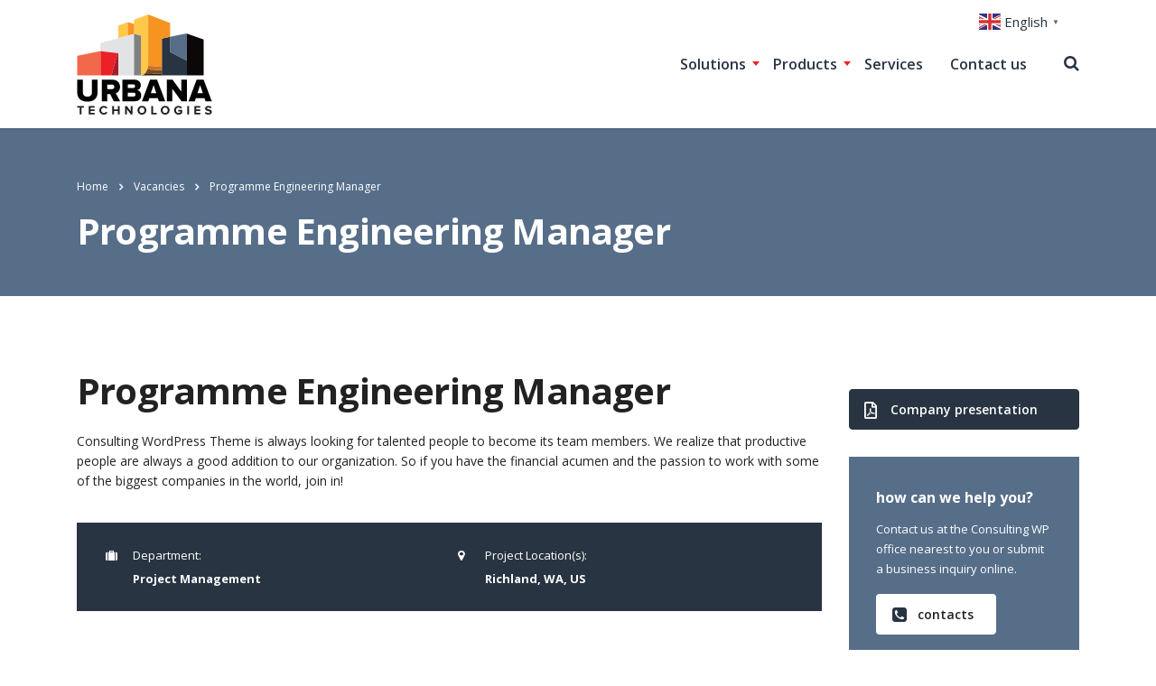

--- FILE ---
content_type: text/html; charset=UTF-8
request_url: https://www.urbanatech.cz/careers_archive/flot-export-document-processing-agent/
body_size: 70515
content:
<!DOCTYPE html>
<html lang="en-US" class="stm-site-preloader" class="no-js">
<head>
        <meta charset="UTF-8">
    <meta name="viewport" content="width=device-width, initial-scale=1">
    <link rel="profile" href="http://gmpg.org/xfn/11">
    <link rel="pingback" href="https://www.urbanatech.cz/xmlrpc.php">
    <title>Programme Engineering Manager &#8211; Urbanatech</title>
<meta name='robots' content='max-image-preview:large' />
<script id="cookieyes" type="text/javascript" src="https://cdn-cookieyes.com/client_data/d320fd0c72cdb4e872652593/script.js"></script><link rel='dns-prefetch' href='//fonts.googleapis.com' />
<link rel="alternate" type="application/rss+xml" title="Urbanatech &raquo; Feed" href="https://www.urbanatech.cz/feed/" />
<link rel="alternate" type="application/rss+xml" title="Urbanatech &raquo; Comments Feed" href="https://www.urbanatech.cz/comments/feed/" />
<link rel="alternate" title="oEmbed (JSON)" type="application/json+oembed" href="https://www.urbanatech.cz/wp-json/oembed/1.0/embed?url=https%3A%2F%2Fwww.urbanatech.cz%2Fcareers_archive%2Fflot-export-document-processing-agent%2F" />
<link rel="alternate" title="oEmbed (XML)" type="text/xml+oembed" href="https://www.urbanatech.cz/wp-json/oembed/1.0/embed?url=https%3A%2F%2Fwww.urbanatech.cz%2Fcareers_archive%2Fflot-export-document-processing-agent%2F&#038;format=xml" />
<style id='wp-img-auto-sizes-contain-inline-css' type='text/css'>
img:is([sizes=auto i],[sizes^="auto," i]){contain-intrinsic-size:3000px 1500px}
/*# sourceURL=wp-img-auto-sizes-contain-inline-css */
</style>
<link rel='stylesheet' id='gtranslate-style-css' href='https://www.urbanatech.cz/wp-content/plugins/gtranslate/gtranslate-style24.css?ver=6.9' type='text/css' media='all' />
<link rel='stylesheet' id='sbi_styles-css' href='https://www.urbanatech.cz/wp-content/plugins/instagram-feed/css/sbi-styles.min.css?ver=6.0.8' type='text/css' media='all' />
<style id='wp-emoji-styles-inline-css' type='text/css'>

	img.wp-smiley, img.emoji {
		display: inline !important;
		border: none !important;
		box-shadow: none !important;
		height: 1em !important;
		width: 1em !important;
		margin: 0 0.07em !important;
		vertical-align: -0.1em !important;
		background: none !important;
		padding: 0 !important;
	}
/*# sourceURL=wp-emoji-styles-inline-css */
</style>
<style id='wp-block-library-inline-css' type='text/css'>
:root{--wp-block-synced-color:#7a00df;--wp-block-synced-color--rgb:122,0,223;--wp-bound-block-color:var(--wp-block-synced-color);--wp-editor-canvas-background:#ddd;--wp-admin-theme-color:#007cba;--wp-admin-theme-color--rgb:0,124,186;--wp-admin-theme-color-darker-10:#006ba1;--wp-admin-theme-color-darker-10--rgb:0,107,160.5;--wp-admin-theme-color-darker-20:#005a87;--wp-admin-theme-color-darker-20--rgb:0,90,135;--wp-admin-border-width-focus:2px}@media (min-resolution:192dpi){:root{--wp-admin-border-width-focus:1.5px}}.wp-element-button{cursor:pointer}:root .has-very-light-gray-background-color{background-color:#eee}:root .has-very-dark-gray-background-color{background-color:#313131}:root .has-very-light-gray-color{color:#eee}:root .has-very-dark-gray-color{color:#313131}:root .has-vivid-green-cyan-to-vivid-cyan-blue-gradient-background{background:linear-gradient(135deg,#00d084,#0693e3)}:root .has-purple-crush-gradient-background{background:linear-gradient(135deg,#34e2e4,#4721fb 50%,#ab1dfe)}:root .has-hazy-dawn-gradient-background{background:linear-gradient(135deg,#faaca8,#dad0ec)}:root .has-subdued-olive-gradient-background{background:linear-gradient(135deg,#fafae1,#67a671)}:root .has-atomic-cream-gradient-background{background:linear-gradient(135deg,#fdd79a,#004a59)}:root .has-nightshade-gradient-background{background:linear-gradient(135deg,#330968,#31cdcf)}:root .has-midnight-gradient-background{background:linear-gradient(135deg,#020381,#2874fc)}:root{--wp--preset--font-size--normal:16px;--wp--preset--font-size--huge:42px}.has-regular-font-size{font-size:1em}.has-larger-font-size{font-size:2.625em}.has-normal-font-size{font-size:var(--wp--preset--font-size--normal)}.has-huge-font-size{font-size:var(--wp--preset--font-size--huge)}.has-text-align-center{text-align:center}.has-text-align-left{text-align:left}.has-text-align-right{text-align:right}.has-fit-text{white-space:nowrap!important}#end-resizable-editor-section{display:none}.aligncenter{clear:both}.items-justified-left{justify-content:flex-start}.items-justified-center{justify-content:center}.items-justified-right{justify-content:flex-end}.items-justified-space-between{justify-content:space-between}.screen-reader-text{border:0;clip-path:inset(50%);height:1px;margin:-1px;overflow:hidden;padding:0;position:absolute;width:1px;word-wrap:normal!important}.screen-reader-text:focus{background-color:#ddd;clip-path:none;color:#444;display:block;font-size:1em;height:auto;left:5px;line-height:normal;padding:15px 23px 14px;text-decoration:none;top:5px;width:auto;z-index:100000}html :where(.has-border-color){border-style:solid}html :where([style*=border-top-color]){border-top-style:solid}html :where([style*=border-right-color]){border-right-style:solid}html :where([style*=border-bottom-color]){border-bottom-style:solid}html :where([style*=border-left-color]){border-left-style:solid}html :where([style*=border-width]){border-style:solid}html :where([style*=border-top-width]){border-top-style:solid}html :where([style*=border-right-width]){border-right-style:solid}html :where([style*=border-bottom-width]){border-bottom-style:solid}html :where([style*=border-left-width]){border-left-style:solid}html :where(img[class*=wp-image-]){height:auto;max-width:100%}:where(figure){margin:0 0 1em}html :where(.is-position-sticky){--wp-admin--admin-bar--position-offset:var(--wp-admin--admin-bar--height,0px)}@media screen and (max-width:600px){html :where(.is-position-sticky){--wp-admin--admin-bar--position-offset:0px}}

/*# sourceURL=wp-block-library-inline-css */
</style><style id='wp-block-paragraph-inline-css' type='text/css'>
.is-small-text{font-size:.875em}.is-regular-text{font-size:1em}.is-large-text{font-size:2.25em}.is-larger-text{font-size:3em}.has-drop-cap:not(:focus):first-letter{float:left;font-size:8.4em;font-style:normal;font-weight:100;line-height:.68;margin:.05em .1em 0 0;text-transform:uppercase}body.rtl .has-drop-cap:not(:focus):first-letter{float:none;margin-left:.1em}p.has-drop-cap.has-background{overflow:hidden}:root :where(p.has-background){padding:1.25em 2.375em}:where(p.has-text-color:not(.has-link-color)) a{color:inherit}p.has-text-align-left[style*="writing-mode:vertical-lr"],p.has-text-align-right[style*="writing-mode:vertical-rl"]{rotate:180deg}
/*# sourceURL=https://www.urbanatech.cz/wp-includes/blocks/paragraph/style.min.css */
</style>
<style id='global-styles-inline-css' type='text/css'>
:root{--wp--preset--aspect-ratio--square: 1;--wp--preset--aspect-ratio--4-3: 4/3;--wp--preset--aspect-ratio--3-4: 3/4;--wp--preset--aspect-ratio--3-2: 3/2;--wp--preset--aspect-ratio--2-3: 2/3;--wp--preset--aspect-ratio--16-9: 16/9;--wp--preset--aspect-ratio--9-16: 9/16;--wp--preset--color--black: #000000;--wp--preset--color--cyan-bluish-gray: #abb8c3;--wp--preset--color--white: #ffffff;--wp--preset--color--pale-pink: #f78da7;--wp--preset--color--vivid-red: #cf2e2e;--wp--preset--color--luminous-vivid-orange: #ff6900;--wp--preset--color--luminous-vivid-amber: #fcb900;--wp--preset--color--light-green-cyan: #7bdcb5;--wp--preset--color--vivid-green-cyan: #00d084;--wp--preset--color--pale-cyan-blue: #8ed1fc;--wp--preset--color--vivid-cyan-blue: #0693e3;--wp--preset--color--vivid-purple: #9b51e0;--wp--preset--gradient--vivid-cyan-blue-to-vivid-purple: linear-gradient(135deg,rgb(6,147,227) 0%,rgb(155,81,224) 100%);--wp--preset--gradient--light-green-cyan-to-vivid-green-cyan: linear-gradient(135deg,rgb(122,220,180) 0%,rgb(0,208,130) 100%);--wp--preset--gradient--luminous-vivid-amber-to-luminous-vivid-orange: linear-gradient(135deg,rgb(252,185,0) 0%,rgb(255,105,0) 100%);--wp--preset--gradient--luminous-vivid-orange-to-vivid-red: linear-gradient(135deg,rgb(255,105,0) 0%,rgb(207,46,46) 100%);--wp--preset--gradient--very-light-gray-to-cyan-bluish-gray: linear-gradient(135deg,rgb(238,238,238) 0%,rgb(169,184,195) 100%);--wp--preset--gradient--cool-to-warm-spectrum: linear-gradient(135deg,rgb(74,234,220) 0%,rgb(151,120,209) 20%,rgb(207,42,186) 40%,rgb(238,44,130) 60%,rgb(251,105,98) 80%,rgb(254,248,76) 100%);--wp--preset--gradient--blush-light-purple: linear-gradient(135deg,rgb(255,206,236) 0%,rgb(152,150,240) 100%);--wp--preset--gradient--blush-bordeaux: linear-gradient(135deg,rgb(254,205,165) 0%,rgb(254,45,45) 50%,rgb(107,0,62) 100%);--wp--preset--gradient--luminous-dusk: linear-gradient(135deg,rgb(255,203,112) 0%,rgb(199,81,192) 50%,rgb(65,88,208) 100%);--wp--preset--gradient--pale-ocean: linear-gradient(135deg,rgb(255,245,203) 0%,rgb(182,227,212) 50%,rgb(51,167,181) 100%);--wp--preset--gradient--electric-grass: linear-gradient(135deg,rgb(202,248,128) 0%,rgb(113,206,126) 100%);--wp--preset--gradient--midnight: linear-gradient(135deg,rgb(2,3,129) 0%,rgb(40,116,252) 100%);--wp--preset--font-size--small: 13px;--wp--preset--font-size--medium: 20px;--wp--preset--font-size--large: 36px;--wp--preset--font-size--x-large: 42px;--wp--preset--spacing--20: 0.44rem;--wp--preset--spacing--30: 0.67rem;--wp--preset--spacing--40: 1rem;--wp--preset--spacing--50: 1.5rem;--wp--preset--spacing--60: 2.25rem;--wp--preset--spacing--70: 3.38rem;--wp--preset--spacing--80: 5.06rem;--wp--preset--shadow--natural: 6px 6px 9px rgba(0, 0, 0, 0.2);--wp--preset--shadow--deep: 12px 12px 50px rgba(0, 0, 0, 0.4);--wp--preset--shadow--sharp: 6px 6px 0px rgba(0, 0, 0, 0.2);--wp--preset--shadow--outlined: 6px 6px 0px -3px rgb(255, 255, 255), 6px 6px rgb(0, 0, 0);--wp--preset--shadow--crisp: 6px 6px 0px rgb(0, 0, 0);}:where(.is-layout-flex){gap: 0.5em;}:where(.is-layout-grid){gap: 0.5em;}body .is-layout-flex{display: flex;}.is-layout-flex{flex-wrap: wrap;align-items: center;}.is-layout-flex > :is(*, div){margin: 0;}body .is-layout-grid{display: grid;}.is-layout-grid > :is(*, div){margin: 0;}:where(.wp-block-columns.is-layout-flex){gap: 2em;}:where(.wp-block-columns.is-layout-grid){gap: 2em;}:where(.wp-block-post-template.is-layout-flex){gap: 1.25em;}:where(.wp-block-post-template.is-layout-grid){gap: 1.25em;}.has-black-color{color: var(--wp--preset--color--black) !important;}.has-cyan-bluish-gray-color{color: var(--wp--preset--color--cyan-bluish-gray) !important;}.has-white-color{color: var(--wp--preset--color--white) !important;}.has-pale-pink-color{color: var(--wp--preset--color--pale-pink) !important;}.has-vivid-red-color{color: var(--wp--preset--color--vivid-red) !important;}.has-luminous-vivid-orange-color{color: var(--wp--preset--color--luminous-vivid-orange) !important;}.has-luminous-vivid-amber-color{color: var(--wp--preset--color--luminous-vivid-amber) !important;}.has-light-green-cyan-color{color: var(--wp--preset--color--light-green-cyan) !important;}.has-vivid-green-cyan-color{color: var(--wp--preset--color--vivid-green-cyan) !important;}.has-pale-cyan-blue-color{color: var(--wp--preset--color--pale-cyan-blue) !important;}.has-vivid-cyan-blue-color{color: var(--wp--preset--color--vivid-cyan-blue) !important;}.has-vivid-purple-color{color: var(--wp--preset--color--vivid-purple) !important;}.has-black-background-color{background-color: var(--wp--preset--color--black) !important;}.has-cyan-bluish-gray-background-color{background-color: var(--wp--preset--color--cyan-bluish-gray) !important;}.has-white-background-color{background-color: var(--wp--preset--color--white) !important;}.has-pale-pink-background-color{background-color: var(--wp--preset--color--pale-pink) !important;}.has-vivid-red-background-color{background-color: var(--wp--preset--color--vivid-red) !important;}.has-luminous-vivid-orange-background-color{background-color: var(--wp--preset--color--luminous-vivid-orange) !important;}.has-luminous-vivid-amber-background-color{background-color: var(--wp--preset--color--luminous-vivid-amber) !important;}.has-light-green-cyan-background-color{background-color: var(--wp--preset--color--light-green-cyan) !important;}.has-vivid-green-cyan-background-color{background-color: var(--wp--preset--color--vivid-green-cyan) !important;}.has-pale-cyan-blue-background-color{background-color: var(--wp--preset--color--pale-cyan-blue) !important;}.has-vivid-cyan-blue-background-color{background-color: var(--wp--preset--color--vivid-cyan-blue) !important;}.has-vivid-purple-background-color{background-color: var(--wp--preset--color--vivid-purple) !important;}.has-black-border-color{border-color: var(--wp--preset--color--black) !important;}.has-cyan-bluish-gray-border-color{border-color: var(--wp--preset--color--cyan-bluish-gray) !important;}.has-white-border-color{border-color: var(--wp--preset--color--white) !important;}.has-pale-pink-border-color{border-color: var(--wp--preset--color--pale-pink) !important;}.has-vivid-red-border-color{border-color: var(--wp--preset--color--vivid-red) !important;}.has-luminous-vivid-orange-border-color{border-color: var(--wp--preset--color--luminous-vivid-orange) !important;}.has-luminous-vivid-amber-border-color{border-color: var(--wp--preset--color--luminous-vivid-amber) !important;}.has-light-green-cyan-border-color{border-color: var(--wp--preset--color--light-green-cyan) !important;}.has-vivid-green-cyan-border-color{border-color: var(--wp--preset--color--vivid-green-cyan) !important;}.has-pale-cyan-blue-border-color{border-color: var(--wp--preset--color--pale-cyan-blue) !important;}.has-vivid-cyan-blue-border-color{border-color: var(--wp--preset--color--vivid-cyan-blue) !important;}.has-vivid-purple-border-color{border-color: var(--wp--preset--color--vivid-purple) !important;}.has-vivid-cyan-blue-to-vivid-purple-gradient-background{background: var(--wp--preset--gradient--vivid-cyan-blue-to-vivid-purple) !important;}.has-light-green-cyan-to-vivid-green-cyan-gradient-background{background: var(--wp--preset--gradient--light-green-cyan-to-vivid-green-cyan) !important;}.has-luminous-vivid-amber-to-luminous-vivid-orange-gradient-background{background: var(--wp--preset--gradient--luminous-vivid-amber-to-luminous-vivid-orange) !important;}.has-luminous-vivid-orange-to-vivid-red-gradient-background{background: var(--wp--preset--gradient--luminous-vivid-orange-to-vivid-red) !important;}.has-very-light-gray-to-cyan-bluish-gray-gradient-background{background: var(--wp--preset--gradient--very-light-gray-to-cyan-bluish-gray) !important;}.has-cool-to-warm-spectrum-gradient-background{background: var(--wp--preset--gradient--cool-to-warm-spectrum) !important;}.has-blush-light-purple-gradient-background{background: var(--wp--preset--gradient--blush-light-purple) !important;}.has-blush-bordeaux-gradient-background{background: var(--wp--preset--gradient--blush-bordeaux) !important;}.has-luminous-dusk-gradient-background{background: var(--wp--preset--gradient--luminous-dusk) !important;}.has-pale-ocean-gradient-background{background: var(--wp--preset--gradient--pale-ocean) !important;}.has-electric-grass-gradient-background{background: var(--wp--preset--gradient--electric-grass) !important;}.has-midnight-gradient-background{background: var(--wp--preset--gradient--midnight) !important;}.has-small-font-size{font-size: var(--wp--preset--font-size--small) !important;}.has-medium-font-size{font-size: var(--wp--preset--font-size--medium) !important;}.has-large-font-size{font-size: var(--wp--preset--font-size--large) !important;}.has-x-large-font-size{font-size: var(--wp--preset--font-size--x-large) !important;}
/*# sourceURL=global-styles-inline-css */
</style>

<style id='classic-theme-styles-inline-css' type='text/css'>
/*! This file is auto-generated */
.wp-block-button__link{color:#fff;background-color:#32373c;border-radius:9999px;box-shadow:none;text-decoration:none;padding:calc(.667em + 2px) calc(1.333em + 2px);font-size:1.125em}.wp-block-file__button{background:#32373c;color:#fff;text-decoration:none}
/*# sourceURL=/wp-includes/css/classic-themes.min.css */
</style>
<link rel='stylesheet' id='contact-form-7-css' href='https://www.urbanatech.cz/wp-content/plugins/contact-form-7/includes/css/styles.css?ver=5.6.4' type='text/css' media='all' />
<link rel='stylesheet' id='stm-stm-css' href='https://www.urbanatech.cz/wp-content/uploads/stm_fonts/stm/stm.css?ver=1.0' type='text/css' media='all' />
<link rel='stylesheet' id='stm_zoom_main-css' href='https://www.urbanatech.cz/wp-content/plugins/eroom-zoom-meetings-webinar/assets/css/frontend/main.css?ver=1.4.1' type='text/css' media='all' />
<link rel='stylesheet' id='tp_twitter_plugin_css-css' href='https://www.urbanatech.cz/wp-content/plugins/recent-tweets-widget/tp_twitter_plugin.css?ver=1.0' type='text/css' media='screen' />
<link rel='stylesheet' id='woocommerce-layout-css' href='https://www.urbanatech.cz/wp-content/plugins/woocommerce/assets/css/woocommerce-layout.css?ver=7.0.0' type='text/css' media='all' />
<link rel='stylesheet' id='woocommerce-smallscreen-css' href='https://www.urbanatech.cz/wp-content/plugins/woocommerce/assets/css/woocommerce-smallscreen.css?ver=7.0.0' type='text/css' media='only screen and (max-width: 768px)' />
<link rel='stylesheet' id='woocommerce-general-css' href='https://www.urbanatech.cz/wp-content/plugins/woocommerce/assets/css/woocommerce.css?ver=7.0.0' type='text/css' media='all' />
<style id='woocommerce-inline-inline-css' type='text/css'>
.woocommerce form .form-row .required { visibility: visible; }
/*# sourceURL=woocommerce-inline-inline-css */
</style>
<link rel='stylesheet' id='font-awesome-min-css' href='https://www.urbanatech.cz/wp-content/plugins/stm-post-type/theme-options/nuxy/metaboxes/assets/vendors/font-awesome.min.css?ver=1768887629' type='text/css' media='all' />
<link rel='stylesheet' id='bootstrap-css' href='https://www.urbanatech.cz/wp-content/themes/consulting/assets/css/bootstrap.min.css?ver=6.3.2' type='text/css' media='all' />
<link rel='stylesheet' id='vc_font_awesome_5_shims-css' href='https://www.urbanatech.cz/wp-content/plugins/js_composer/assets/lib/bower/font-awesome/css/v4-shims.min.css?ver=6.9.0' type='text/css' media='all' />
<style id='vc_font_awesome_5_shims-inline-css' type='text/css'>
body #wrapper .fa.fa-facebook{font-family:'Font Awesome 5 Brands' !important;}
/*# sourceURL=vc_font_awesome_5_shims-inline-css */
</style>
<link rel='stylesheet' id='vc_font_awesome_5-css' href='https://www.urbanatech.cz/wp-content/plugins/js_composer/assets/lib/bower/font-awesome/css/all.min.css?ver=6.9.0' type='text/css' media='all' />
<style id='vc_font_awesome_5-inline-css' type='text/css'>
body #wrapper .fa.fa-map-marker{font-family:'FontAwesome' !important;} body .fa.fa-map-marker:before{content:"\f041"}
/*# sourceURL=vc_font_awesome_5-inline-css */
</style>
<link rel='stylesheet' id='font-awesome-css' href='https://www.urbanatech.cz/wp-content/themes/consulting/assets/css/font-awesome.min.css?ver=6.3.2' type='text/css' media='all' />
<link rel='stylesheet' id='consulting-style-css' href='https://www.urbanatech.cz/wp-content/themes/consulting/style.css?ver=6.3.2' type='text/css' media='all' />
<link rel='stylesheet' id='consulting-layout-css' href='https://www.urbanatech.cz/wp-content/themes/consulting/assets/css/layouts/layout_barcelona/main.css?ver=6.3.2' type='text/css' media='all' />
<style id='consulting-layout-inline-css' type='text/css'>
.page_title{ background-repeat: repeat !important; background-repeat: url(http://r) !important; }.mtc, .mtc_h:hover{
					color: #222831!important
				}.stc, .stc_h:hover{
					color: #4a57fe!important
				}.ttc, .ttc_h:hover{
					color: #3a57fe!important
				}.mbc, .mbc_h:hover, .stm-search .stm_widget_search button{
					background-color: #222831!important
				}.sbc, .sbc_h:hover{
					background-color: #4a57fe!important
				}.tbc, .tbc_h:hover{
					background-color: #3a57fe!important
				}.mbdc, .mbdc_h:hover{
					border-color: #222831!important
				}.sbdc, .sbdc_h:hover{
					border-color: #4a57fe!important
				}.tbdc, .tbdc_h:hover{
					border-color: #3a57fe!important
				}
/*# sourceURL=consulting-layout-inline-css */
</style>
<link rel='stylesheet' id='select2-css' href='https://www.urbanatech.cz/wp-content/themes/consulting/assets/css/select2.min.css?ver=6.3.2' type='text/css' media='all' />
<link rel='stylesheet' id='header_builder-css' href='https://www.urbanatech.cz/wp-content/themes/consulting/assets/css/header_builder.css?ver=6.3.2' type='text/css' media='all' />
<link rel='stylesheet' id='consulting-default-font-css' href='https://fonts.googleapis.com/css?family=Open+Sans%3A300%2C300italic%2Cregular%2Citalic%2C600%2C600italic%2C700%2C700italic%2C800%2C800italic%7CMontserrat%3A100%2C100italic%2C200%2C200italic%2C300%2C300italic%2Cregular%2Citalic%2C500%2C500italic%2C600%2C600italic%2C700%2C700italic%2C800%2C800italic%2C900%2C900italic&#038;ver=6.3.2' type='text/css' media='all' />
<link rel='stylesheet' id='fancybox-css' href='https://www.urbanatech.cz/wp-content/themes/consulting/assets/css/jquery.fancybox.css?ver=6.3.2' type='text/css' media='all' />
<link rel='stylesheet' id='stm-skin-custom-generated-css' href='https://www.urbanatech.cz/wp-content/uploads/stm_uploads/skin-custom.css?ver=461236' type='text/css' media='all' />
<link rel='stylesheet' id='consulting-theme-options-css' href='https://www.urbanatech.cz/wp-content/uploads/stm_uploads/theme_options.css?ver=6.3.2' type='text/css' media='all' />
<link rel='stylesheet' id='consulting-global-styles-css' href='https://www.urbanatech.cz/wp-content/themes/consulting/assets/css/layouts/global_styles/main.css?ver=6.3.2' type='text/css' media='all' />
<style id='consulting-global-styles-inline-css' type='text/css'>

    
        .elementor-widget-video .eicon-play {
            border-color: rgba(87,110,137,1);
            background-color: rgba(87,110,137,1);
        }

        .elementor-widget-wp-widget-nav_menu ul li,
        .elementor-widget-wp-widget-nav_menu ul li a {
            color: rgba(40,52,66,1);
        }

        .elementor-widget-wp-widget-nav_menu ul li.current-cat:hover>a,
        .elementor-widget-wp-widget-nav_menu ul li.current-cat>a,
        .elementor-widget-wp-widget-nav_menu ul li.current-menu-item:hover>a,
        .elementor-widget-wp-widget-nav_menu ul li.current-menu-item>a,
        .elementor-widget-wp-widget-nav_menu ul li.current_page_item:hover>a,
        .elementor-widget-wp-widget-nav_menu ul li.current_page_item>a,
        .elementor-widget-wp-widget-nav_menu ul li:hover>a {
            border-left-color: rgba(237,33,39,1);
        }

        div.elementor-widget-button a.elementor-button,
        div.elementor-widget-button .elementor-button {
            background-color: rgba(40,52,66,1);
        }

        div.elementor-widget-button a.elementor-button:hover,
        div.elementor-widget-button .elementor-button:hover {
            background-color: rgba(87,110,137,1);
            color: rgba(40,52,66,1);
        }

        .elementor-default .elementor-text-editor ul:not(.elementor-editor-element-settings) li:before,
        .elementor-default .elementor-widget-text-editor ul:not(.elementor-editor-element-settings) li:before {
            color: rgba(237,33,39,1);
        }

        .consulting_elementor_wrapper .elementor-tabs .elementor-tabs-content-wrapper .elementor-tab-mobile-title,
        .consulting_elementor_wrapper .elementor-tabs .elementor-tabs-wrapper .elementor-tab-title {
            background-color: rgba(87,110,137,1);
        }

        .consulting_elementor_wrapper .elementor-tabs .elementor-tabs-content-wrapper .elementor-tab-mobile-title,
        .consulting_elementor_wrapper .elementor-tabs .elementor-tabs-wrapper .elementor-tab-title a {
            color: rgba(40,52,66,1);
        }

        .consulting_elementor_wrapper .elementor-tabs .elementor-tabs-content-wrapper .elementor-tab-mobile-title.elementor-active,
        .consulting_elementor_wrapper .elementor-tabs .elementor-tabs-wrapper .elementor-tab-title.elementor-active {
            background-color: rgba(40,52,66,1);
        }

        .consulting_elementor_wrapper .elementor-tabs .elementor-tabs-content-wrapper .elementor-tab-mobile-title.elementor-active,
        .consulting_elementor_wrapper .elementor-tabs .elementor-tabs-wrapper .elementor-tab-title.elementor-active a {
            color: rgba(87,110,137,1);
        }

        .radial-progress .circle .mask .fill {
            background-color: rgba(87,110,137,1);
        }

        html body #header .top_bar {
            background-color: rgba(40,52,66,1);
        }
        html body #header .top_bar .container .lang_sel>ul>li .lang_sel_sel,
        html body #header .top_bar .container .lang_sel>ul>li>ul a {
            color: #ffffff;
        }
        html body #header .top_bar .container .lang_sel>ul>li .lang_sel_sel:after {
            border-top: 5px solid #ffffff;
        }
        html body #header .top_bar .container .lang_sel>ul>li>ul {
            background-color: rgba(40,52,66,1);
        }
        html body #header .top_bar .container .lang_sel>ul>li>ul a:hover {
            background-color: rgba(237,33,39,1);
        }
        html body #header .top_bar .container .top_bar_cart .count {
            background-color: ;
        }
        html body #header .top_bar .container .top_bar_cart a {
            color: ;
        }
        html body #header .top_bar .container .top_bar_search .search-icon {
            color: rgba(173,171,171,1);
        }
        html body #header .top_bar .container .top_bar_socials a {
            color: ;
        }
        html body #header .top_bar .container .top_bar_socials a:hover {
            color: ;
        }
        html body #header .top_bar .container .top_bar_info_wr .top_bar_info li,
        html body #header .top_bar .container .top_bar_info_wr .top_bar_info_switcher ul li a {
            color: #ffffff;
        }
        html body #header .top_bar .container .top_bar_info_wr .top_bar_info_switcher {
            background-color: rgba(87,110,137,1);
        }
        html body #header .top_bar .container .top_bar_info_wr .top_bar_info_switcher .active:after {
            border-top: 5px solid rgba(40,52,66,1);
        }
        html body #header .top_bar .container .top_bar_info_wr .top_bar_info_switcher ul {
            background-color: rgba(40,52,66,1);
        }
        html body #header .top_bar .container .top_bar_info_wr .top_bar_info_switcher ul li a:hover {
            background-color: rgba(237,33,39,1);
        }

    

    
/*# sourceURL=consulting-global-styles-inline-css */
</style>
<link rel='stylesheet' id='stm_megamenu-css' href='https://www.urbanatech.cz/wp-content/themes/consulting/inc/megamenu/assets/css/megamenu.css?ver=6.9' type='text/css' media='all' />
<link rel='stylesheet' id='js_composer_front-css' href='https://www.urbanatech.cz/wp-content/plugins/js_composer/assets/css/js_composer.min.css?ver=6.9.0' type='text/css' media='all' />
<link rel='stylesheet' id='stm_hb_main-css' href='https://www.urbanatech.cz/wp-content/plugins/pearl-header-builder/assets/frontend/assets/css/header/main.css?ver=1.0' type='text/css' media='all' />
<link rel='stylesheet' id='stm_hb_sticky-css' href='https://www.urbanatech.cz/wp-content/plugins/pearl-header-builder/assets/frontend/assets/vendor/sticky.css?ver=1.0' type='text/css' media='all' />
<link rel='stylesheet' id='fontawesome-css' href='https://www.urbanatech.cz/wp-content/plugins/pearl-header-builder/assets/frontend/assets/css/font-awesome.min.css?ver=1.0' type='text/css' media='all' />
<script type="text/javascript" src="https://www.urbanatech.cz/wp-includes/js/jquery/jquery.min.js?ver=3.7.1" id="jquery-core-js"></script>
<script type="text/javascript" src="https://www.urbanatech.cz/wp-includes/js/jquery/jquery-migrate.min.js?ver=3.4.1" id="jquery-migrate-js"></script>
<script type="text/javascript" src="https://www.urbanatech.cz/wp-content/plugins/woocommerce/assets/js/jquery-blockui/jquery.blockUI.min.js?ver=2.7.0-wc.7.0.0" id="jquery-blockui-js"></script>
<script type="text/javascript" id="wc-add-to-cart-js-extra">
/* <![CDATA[ */
var wc_add_to_cart_params = {"ajax_url":"/wp-admin/admin-ajax.php","wc_ajax_url":"/?wc-ajax=%%endpoint%%","i18n_view_cart":"View cart","cart_url":"https://www.urbanatech.cz/shop-2/cart/","is_cart":"","cart_redirect_after_add":"no"};
//# sourceURL=wc-add-to-cart-js-extra
/* ]]> */
</script>
<script type="text/javascript" src="https://www.urbanatech.cz/wp-content/plugins/woocommerce/assets/js/frontend/add-to-cart.min.js?ver=7.0.0" id="wc-add-to-cart-js"></script>
<script type="text/javascript" src="https://www.urbanatech.cz/wp-content/plugins/js_composer/assets/js/vendors/woocommerce-add-to-cart.js?ver=6.9.0" id="vc_woocommerce-add-to-cart-js-js"></script>
<script type="text/javascript" src="https://www.urbanatech.cz/wp-content/themes/consulting/inc/megamenu/assets/js/megamenu.js?ver=6.9" id="stm_megamenu-js"></script>
<link rel="https://api.w.org/" href="https://www.urbanatech.cz/wp-json/" /><link rel="EditURI" type="application/rsd+xml" title="RSD" href="https://www.urbanatech.cz/xmlrpc.php?rsd" />
<meta name="generator" content="WordPress 6.9" />
<meta name="generator" content="WooCommerce 7.0.0" />
<link rel="canonical" href="https://www.urbanatech.cz/careers_archive/flot-export-document-processing-agent/" />
<link rel='shortlink' href='https://www.urbanatech.cz/?p=430' />
<script type="text/javascript">window.ccb_nonces = {"ccb_paypal":"aba889e971","ccb_stripe":"312efc92b4","ccb_contact_form":"aa5054deb7","ccb_woo_checkout":"0c874a36f6","ccb_add_order":"e8b3a3858d","ccb_orders":"2d540fe9dd","ccb_update_order":"9fb07aecc9"};</script>		<script>
			var daysStr = "Days";
			var hoursStr = "Hours";
			var minutesStr = "Minutes";
			var secondsStr = "Seconds";
		</script>
			<script type="text/javascript">
		var stm_wpcfto_ajaxurl = 'https://www.urbanatech.cz/wp-admin/admin-ajax.php';
	</script>

	<style>
		.vue_is_disabled {
			display: none;
		}
	</style>
		<script>
		var stm_wpcfto_nonces = {"wpcfto_save_settings":"6365f2fcf4","get_image_url":"7c1d112a98","wpcfto_upload_file":"d755590d89","wpcfto_search_posts":"065401c68c"};
	</script>
			<script type="text/javascript">
			var ajaxurl = 'https://www.urbanatech.cz/wp-admin/admin-ajax.php';
			var stm_ajax_load_events = '755ab22eaa';
			var stm_ajax_load_portfolio = 'd6f852d8c8';
			var stm_ajax_add_event_member_sc = '34840eaede';
			var stm_custom_register = 'e2576200b2';
			var stm_get_prices = '53b7e1c9cd';
			var stm_get_history = 'c3b869fb2b';
			var stm_ajax_add_review = '2a449d63ec';
		</script>
			<noscript><style>.woocommerce-product-gallery{ opacity: 1 !important; }</style></noscript>
	<style type="text/css">.recentcomments a{display:inline !important;padding:0 !important;margin:0 !important;}</style>		<style>
			#wp-admin-bar-consulting_settings			img {
				max-width: 25px;
				vertical-align: top;
				position: relative;
				top: 3px;
			}
		</style>
		<meta name="generator" content="Powered by WPBakery Page Builder - drag and drop page builder for WordPress."/>
<meta name="generator" content="Powered by Slider Revolution 6.5.25 - responsive, Mobile-Friendly Slider Plugin for WordPress with comfortable drag and drop interface." />
<link rel="icon" href="https://www.urbanatech.cz/wp-content/uploads/2019/09/cropped-ms-icon-150x150-1-1-32x32.png" sizes="32x32" />
<link rel="icon" href="https://www.urbanatech.cz/wp-content/uploads/2019/09/cropped-ms-icon-150x150-1-1-192x192.png" sizes="192x192" />
<link rel="apple-touch-icon" href="https://www.urbanatech.cz/wp-content/uploads/2019/09/cropped-ms-icon-150x150-1-1-180x180.png" />
<meta name="msapplication-TileImage" content="https://www.urbanatech.cz/wp-content/uploads/2019/09/cropped-ms-icon-150x150-1-1-270x270.png" />
<script>function setREVStartSize(e){
			//window.requestAnimationFrame(function() {
				window.RSIW = window.RSIW===undefined ? window.innerWidth : window.RSIW;
				window.RSIH = window.RSIH===undefined ? window.innerHeight : window.RSIH;
				try {
					var pw = document.getElementById(e.c).parentNode.offsetWidth,
						newh;
					pw = pw===0 || isNaN(pw) || (e.l=="fullwidth" || e.layout=="fullwidth") ? window.RSIW : pw;
					e.tabw = e.tabw===undefined ? 0 : parseInt(e.tabw);
					e.thumbw = e.thumbw===undefined ? 0 : parseInt(e.thumbw);
					e.tabh = e.tabh===undefined ? 0 : parseInt(e.tabh);
					e.thumbh = e.thumbh===undefined ? 0 : parseInt(e.thumbh);
					e.tabhide = e.tabhide===undefined ? 0 : parseInt(e.tabhide);
					e.thumbhide = e.thumbhide===undefined ? 0 : parseInt(e.thumbhide);
					e.mh = e.mh===undefined || e.mh=="" || e.mh==="auto" ? 0 : parseInt(e.mh,0);
					if(e.layout==="fullscreen" || e.l==="fullscreen")
						newh = Math.max(e.mh,window.RSIH);
					else{
						e.gw = Array.isArray(e.gw) ? e.gw : [e.gw];
						for (var i in e.rl) if (e.gw[i]===undefined || e.gw[i]===0) e.gw[i] = e.gw[i-1];
						e.gh = e.el===undefined || e.el==="" || (Array.isArray(e.el) && e.el.length==0)? e.gh : e.el;
						e.gh = Array.isArray(e.gh) ? e.gh : [e.gh];
						for (var i in e.rl) if (e.gh[i]===undefined || e.gh[i]===0) e.gh[i] = e.gh[i-1];
											
						var nl = new Array(e.rl.length),
							ix = 0,
							sl;
						e.tabw = e.tabhide>=pw ? 0 : e.tabw;
						e.thumbw = e.thumbhide>=pw ? 0 : e.thumbw;
						e.tabh = e.tabhide>=pw ? 0 : e.tabh;
						e.thumbh = e.thumbhide>=pw ? 0 : e.thumbh;
						for (var i in e.rl) nl[i] = e.rl[i]<window.RSIW ? 0 : e.rl[i];
						sl = nl[0];
						for (var i in nl) if (sl>nl[i] && nl[i]>0) { sl = nl[i]; ix=i;}
						var m = pw>(e.gw[ix]+e.tabw+e.thumbw) ? 1 : (pw-(e.tabw+e.thumbw)) / (e.gw[ix]);
						newh =  (e.gh[ix] * m) + (e.tabh + e.thumbh);
					}
					var el = document.getElementById(e.c);
					if (el!==null && el) el.style.height = newh+"px";
					el = document.getElementById(e.c+"_wrapper");
					if (el!==null && el) {
						el.style.height = newh+"px";
						el.style.display = "block";
					}
				} catch(e){
					console.log("Failure at Presize of Slider:" + e)
				}
			//});
		  };</script>
<style type="text/css" data-type="vc_shortcodes-custom-css">.vc_custom_1459506394637{margin-bottom: 100px !important;}.vc_custom_1459505959648{margin-bottom: -60px !important;}.vc_custom_1453112586637{margin-bottom: 60px !important;}.vc_custom_1453114022217{margin-bottom: 60px !important;}.vc_custom_1456121948446{padding-top: 13px !important;padding-right: 40px !important;padding-bottom: 34px !important;padding-left: 40px !important;background-color: #f2f2f2 !important;}.vc_custom_1456122016220{border-top-width: 3px !important;padding-top: 10px !important;border-top-color: #222222 !important;border-top-style: solid !important;}.vc_custom_1459505851233{margin-bottom: 0px !important;}</style><noscript><style> .wpb_animate_when_almost_visible { opacity: 1; }</style></noscript>    <link rel='stylesheet' id='vc_google_fonts_abril_fatfaceregular-css' href='//fonts.googleapis.com/css?family=Abril+Fatface%3Aregular&#038;ver=6.9' type='text/css' media='all' />
<link rel='stylesheet' id='rs-plugin-settings-css' href='https://www.urbanatech.cz/wp-content/plugins/revslider/public/assets/css/rs6.css?ver=6.5.25' type='text/css' media='all' />
<style id='rs-plugin-settings-inline-css' type='text/css'>
#rs-demo-id {}
/*# sourceURL=rs-plugin-settings-inline-css */
</style>
</head>
<body class="wp-singular stm_careers-template-default single single-stm_careers postid-430 wp-theme-consulting theme-consulting woocommerce-no-js site_layout_barcelona stm_top_bar_style_1 show-mobile-switcher  sticky_menu default_header_builder header_style_10 mobile_grid_landscape eroom-enabled wpb-js-composer js-comp-ver-6.9.0 vc_responsive">


    <div id="wrapper">

        <div id="fullpage" class="content_wrapper">
	<div id="menu_toggle_button" style="display: none;">
		<button>&nbsp;</button>
	</div>
    <header id="header">
        
<div class="header-box
			hide_wpml_on_mobile
			">
	<div class="container">
		<div class="logo-box">
			<div class="logo logo-desktop">
															<a href="https://www.urbanatech.cz/" style="margin: 5px 0px 5px 0px;">
							<img src="https://www.urbanatech.cz/wp-content/uploads/2019/09/logo-urbana_dark.svg" style="width: 150px; height: 112px;" alt="Urbanatech" />
						</a>
												</div>
			<div class="logo logo-mobile">
									<a href="https://www.urbanatech.cz/" style="margin: 5px 0px 5px 0px;">
						<img src="https://www.urbanatech.cz/wp-content/uploads/2019/09/logo-urbana_dark.svg" style="width: 150px; height: 112px;" alt="Urbanatech" />
					</a>
							</div>
			<div class="menu-toggle">
				<button>&nbsp;</button>
			</div>
		</div>

		<div class="nav-box">
			<ul id="menu-urbana-main" class="main_menu_nav"><li id="menu-item-7425" class="menu-item menu-item-type-custom menu-item-object-custom menu-item-has-children menu-item-7425"><a>Solutions</a>
<ul class="sub-menu">
	<li id="menu-item-7429" class="menu-item menu-item-type-post_type menu-item-object-page menu-item-7429 stm_col_width_default stm_mega_cols_inside_default stm_mega_col_width_banner_default"><a href="https://www.urbanatech.cz/analytics-database-software/">Analytics Database</a></li>
	<li id="menu-item-7431" class="menu-item menu-item-type-post_type menu-item-object-page menu-item-7431 stm_col_width_default stm_mega_cols_inside_default stm_mega_col_width_banner_default"><a href="https://www.urbanatech.cz/budgeting-and-planning/">Budgeting and Planning</a></li>
	<li id="menu-item-7428" class="menu-item menu-item-type-post_type menu-item-object-page menu-item-7428 stm_col_width_default stm_mega_cols_inside_default stm_mega_col_width_banner_default"><a href="https://www.urbanatech.cz/data-integration/">Data Integration</a></li>
	<li id="menu-item-7430" class="menu-item menu-item-type-post_type menu-item-object-page menu-item-7430 stm_col_width_default stm_mega_cols_inside_default stm_mega_col_width_banner_default"><a href="https://www.urbanatech.cz/data-mining/">Data Mining</a></li>
	<li id="menu-item-7427" class="menu-item menu-item-type-post_type menu-item-object-page menu-item-7427 stm_col_width_default stm_mega_cols_inside_default stm_mega_col_width_banner_default"><a href="https://www.urbanatech.cz/data-warehousing/">Data Warehousing</a></li>
	<li id="menu-item-7426" class="menu-item menu-item-type-post_type menu-item-object-page menu-item-7426 stm_col_width_default stm_mega_cols_inside_default stm_mega_col_width_banner_default"><a href="https://www.urbanatech.cz/internet-of-things/">Internet of Things</a></li>
</ul>
</li>
<li id="menu-item-7449" class="menu-item menu-item-type-custom menu-item-object-custom menu-item-has-children menu-item-7449"><a>Products</a>
<ul class="sub-menu">
	<li id="menu-item-7451" class="menu-item menu-item-type-post_type menu-item-object-page menu-item-7451 stm_col_width_default stm_mega_cols_inside_default stm_mega_col_width_banner_default"><a href="https://www.urbanatech.cz/data-warehousing/">SAP ASE</a></li>
	<li id="menu-item-7454" class="menu-item menu-item-type-post_type menu-item-object-page menu-item-7454 stm_col_width_default stm_mega_cols_inside_default stm_mega_col_width_banner_default"><a href="https://www.urbanatech.cz/data-mining/">SAP Predictive Analytics</a></li>
	<li id="menu-item-7453" class="menu-item menu-item-type-post_type menu-item-object-page menu-item-7453 stm_col_width_default stm_mega_cols_inside_default stm_mega_col_width_banner_default"><a href="https://www.urbanatech.cz/analytics-database-software/">SAP IQ</a></li>
	<li id="menu-item-7452" class="menu-item menu-item-type-post_type menu-item-object-page menu-item-7452 stm_col_width_default stm_mega_cols_inside_default stm_mega_col_width_banner_default"><a href="https://www.urbanatech.cz/data-integration/">IBM InfoSphere</a></li>
	<li id="menu-item-7450" class="menu-item menu-item-type-post_type menu-item-object-page menu-item-7450 stm_col_width_default stm_mega_cols_inside_default stm_mega_col_width_banner_default"><a href="https://www.urbanatech.cz/internet-of-things/">TIBCO Spotfire</a></li>
	<li id="menu-item-7455" class="menu-item menu-item-type-post_type menu-item-object-page menu-item-7455 stm_col_width_default stm_mega_cols_inside_default stm_mega_col_width_banner_default"><a href="https://www.urbanatech.cz/budgeting-and-planning/">Prophix</a></li>
</ul>
</li>
<li id="menu-item-7424" class="menu-item menu-item-type-post_type menu-item-object-page menu-item-7424"><a href="https://www.urbanatech.cz/services/">Services</a></li>
<li id="menu-item-7432" class="menu-item menu-item-type-post_type menu-item-object-page menu-item-7432"><a href="https://www.urbanatech.cz/contact-us/">Contact us</a></li>
</ul>		</div>

		
		
		
					<div class="header_search header_search_in_popup
							hide_on_mobile
							">
				<i class="fa fa-search search-icon">&nbsp;</i>
				<form method="get" class="search-form" action="https://www.urbanatech.cz/">
	<input type="search" class="form-control" placeholder="Search..." value="" name="s" />
	<button type="submit"><i class="fa fa-search"></i></button>
</form>			</div>
		
			</div>
</div>
    </header>
    <div id="main" >
        	<div class="page_title">
					<div class="container">
				            <div class="breadcrumbs">
                <!-- Breadcrumb NavXT 7.1.0 -->
<span typeof="v:Breadcrumb"><a rel="v:url" property="v:title" title="Go to Urbanatech." href="https://www.urbanatech.cz" class="home">Home</a></span><span><i class="fa fa-angle-right"></i></span><span property="itemListElement" typeof="ListItem"><a property="item" typeof="WebPage" title="Go to Vacancies." href="https://www.urbanatech.cz/careers_archive/" class="archive post-stm_careers-archive"><span property="name">Vacancies</span></a><meta property="position" content="2"></span><span><i class="fa fa-angle-right"></i></span><span property="itemListElement" typeof="ListItem"><span property="name">Programme Engineering Manager</span><meta property="position" content="3"></span>            </div>
        															<h1 class="h2">Programme Engineering Manager</h1>
												</div>
			</div>
        <div class="container">

<div class="content-area">

	<article id="post-430" class="post-430 stm_careers type-stm_careers status-publish hentry">
    <div class="entry-content consulting_elementor_wrapper">
                    <div class="vc_row wpb_row vc_row-fluid vc_custom_1459506394637"><div class="wpb_column vc_column_container vc_col-sm-12 vc_col-lg-9 vc_col-md-9"><div class="vc_column-inner "><div class="wpb_wrapper"><div class="vc_custom_heading text_align_left" ><h2 style="text-align: left" class="consulting-custom-title">Programme Engineering Manager</h2></div>
	<div class="wpb_text_column wpb_content_element " >
		<div class="wpb_wrapper">
			<p>Consulting WordPress Theme is always looking for talented people to become its team members. We realize that productive people are always a good addition to our organization. So if you have the financial acumen and the passion to work with some of the biggest companies in the world, join in!</p>

		</div>
	</div>

    <div class="vacancy_about_wr  vc_custom_1453112586637">
        <div class="about_vacantion">
			<div class="info">
			<div class="icon">
				<i class="fa fa-suitcase"></i>
			</div>
			<div class="text">
				Department:				<strong>Project Management</strong>
			</div>
		</div>
				<div class="info">
			<div class="icon">
				<i class="fa fa-map-marker"></i>
			</div>
			<div class="text">
				Project Location(s):				<strong>Richland, WA, US</strong>
			</div>
		</div>
			</div>    </div>

<div class="vc_row wpb_row vc_inner vc_row-fluid vc_custom_1453114022217"><div class="wpb_column vc_column_container vc_col-sm-6"><div class="vc_column-inner"><div class="wpb_wrapper">
	<div class="wpb_text_column wpb_content_element  vc_custom_1456121948446" >
		<div class="wpb_wrapper">
			<h4 class="no_stripe">Responsibilities</h4>
<p><span style="font-size: 13px; line-height: 22px; color: #808080;">Candidates can look forward to regular client contact, a role in business development and proposal writing/methodology creation, and a</span></p>
<ul style="color: #222222; font-size: 13px; line-height: 22px;">
<li>Assisting senior consultants;</li>
<li>Providing legal and scholarly research;</li>
<li>Creating reports &amp; Gathering Data</li>
<li>Analyzing Data and understanding results</li>
<li>Arranging client coordination</li>
</ul>

		</div>
	</div>
</div></div></div><div class="wpb_column vc_column_container vc_col-sm-6"><div class="vc_column-inner"><div class="wpb_wrapper">
	<div class="wpb_text_column wpb_content_element  vc_custom_1456122016220" >
		<div class="wpb_wrapper">
			<h4 class="no_stripe">Skills/Experience</h4>
<ul>
<li>Limited experience at consultancy preferred;</li>
<li>Great interpersonal communication skills;</li>
<li>Keen eye for spotting data trends;</li>
<li>Great analytical skills;</li>
<li>A keen grasp of information technology;</li>
<li>Professional demeanor;</li>
<li>Personal accountability and strong work ethic;</li>
<li>Professional, able to interact with vendors/clients;</li>
<li>Positive, “can do” attitude.</li>
</ul>

		</div>
	</div>
</div></div></div></div><div class="vacancy_bottom_wr ">
    <div class="vacancy_bottom media">
		</div></div></div></div></div><div class="wpb_column vc_column_container vc_col-sm-3 vc_hidden-sm vc_hidden-xs"><div class="vc_column-inner "><div class="wpb_wrapper">
<div class="stm_sidebar">

            <style type="text/css" scoped>
            .vc_custom_1451998133493{margin-bottom: 30px !important;}.vc_custom_1452056597103{margin-right: 0px !important;margin-bottom: 30px !important;margin-left: 0px !important;}.vc_custom_1452056633692{padding-top: 37px !important;padding-right: 30px !important;padding-bottom: 40px !important;padding-left: 30px !important;}.vc_custom_1565584571847{margin-bottom: 9px !important;}.vc_custom_1565584579235{margin-bottom: 17px !important;}        </style>
        <div class="vc_row wpb_row vc_row-fluid vc_custom_1451998133493"><div class="wpb_column vc_column_container vc_col-sm-12"><div class="vc_column-inner "><div class="wpb_wrapper"><div class="vc_wp_custommenu wpb_content_element mb-30"></div><div class="vc_btn3-container vc_btn3-left" ><button class="vc_general vc_btn3 vc_btn3-size-lg vc_btn3-shape-rounded vc_btn3-style-flat vc_btn3-block vc_btn3-icon-left vc_btn3-color-theme_style_1"><i class="vc_btn3-icon fa fa-file-pdf-o"></i> Company presentation</button></div></div></div></div></div><div class="vc_row wpb_row vc_row-fluid third_bg_color vc_custom_1452056597103"><div class="wpb_column vc_column_container vc_col-sm-12"><div class="vc_column-inner vc_custom_1452056633692"><div class="wpb_wrapper"><div class="vc_custom_heading vc_custom_1565584571847 text_align_left title_no_stripe" ><h4 style="font-size: 16px;color: #ffffff;text-align: left" class="consulting-custom-title">how can we help you?</h4></div>
	<div class="wpb_text_column wpb_content_element  vc_custom_1565584579235" >
		<div class="wpb_wrapper">
			<p><span style="font-size: 13px; line-height: 22px; color: #ffffff;">Contact us at the Consulting WP office nearest to you or submit a business inquiry online.</span></p>

		</div>
	</div>
<div class="vc_btn3-container vc_btn3-inline" ><a class="vc_general vc_btn3 vc_btn3-size-sm vc_btn3-shape-rounded vc_btn3-style-flat vc_btn3-icon-left vc_btn3-color-white" href="http://consulting.stylemixthemes.com/contact-us/" title=""><i class="vc_btn3-icon fa fa-phone-square"></i> contacts</a></div></div></div></div></div><div class="vc_row wpb_row vc_row-fluid"><div class="wpb_column vc_column_container vc_col-sm-12"><div class="vc_column-inner "><div class="wpb_wrapper">

			<div class="stm_testimonials cols_1 style_1">
							<div class="item">
					<div class="testimonial"><p>“The results were clear, professional, and persuasive, and the investors and advisors who have seen the materials loved them. They know what investors want!”</p>
</div>
					<div class="testimonial-info clearfix">
						<div class="testimonial-image"><img decoding="async" width="50" height="50" src="https://www.urbanatech.cz/wp-content/uploads/2019/09/placeholder-50x50.gif" class="attachment-consulting-image-50x50-croped size-consulting-image-50x50-croped wp-post-image" alt="placeholder" srcset="https://www.urbanatech.cz/wp-content/uploads/2019/09/placeholder-50x50.gif 50w, https://www.urbanatech.cz/wp-content/uploads/2019/09/placeholder-300x300.gif 300w, https://www.urbanatech.cz/wp-content/uploads/2019/09/placeholder-100x100.gif 100w, https://www.urbanatech.cz/wp-content/uploads/2019/09/placeholder-150x150.gif 150w, https://www.urbanatech.cz/wp-content/uploads/2019/09/placeholder-320x320.gif 320w" sizes="(max-width: 50px) 100vw, 50px" /></div>
						<div class="testimonial-text">
							<div class="name">Damian Smulders</div>
							<div class="company">
							CTO, DeepOcean Entertainment							</div>
						</div>
					</div>
				</div>
					</div>
	
	</div></div></div></div>
    
</div></div></div></div></div><div data-vc-full-width="true" data-vc-full-width-init="false" class="vc_row wpb_row vc_row-fluid third_bg_color vc_custom_1459505959648"><div class="wpb_column vc_column_container vc_col-sm-12"><div class="vc_column-inner "><div class="wpb_wrapper">
<section class="vc_cta3-container" >
    <div class="vc_general vc_cta3 third_bg_color vc_cta3-style-flat vc_cta3-shape-square vc_cta3-align-left vc_cta3-color-classic vc_cta3-icon-size-md vc_cta3-actions-right vc_custom_1459505851233 style=""">
                        <div class="vc_cta3_content-container">
                                    <div class="vc_cta3-content">
                <header class="vc_cta3-content-header">
                    <div class="vc_custom_heading" ><h2 style="font-size: 20px;color: #ffffff;line-height: 24px" class="consulting-custom-title">Looking for a First-Class Business Plan Consultant?</h2></div>                                    </header>
                            </div>
                        <div class="vc_cta3-actions"><div class="vc_btn3-container vc_btn3-right" ><a class="vc_general vc_btn3 vc_btn3-size-md vc_btn3-shape-rounded vc_btn3-style-flat vc_btn3-icon-right vc_btn3-color-theme_style_2" href="#" title="">get a quote <i class="vc_btn3-icon fa fa-chevron-right"></i></a></div></div>        </div>
                    </div>
</section></div></div></div></div><div class="vc_row-full-width vc_clearfix"></div>
            </div>
</article> <!-- #post-## -->
</div>

            </div> <!--.container-->
        </div> <!--#main-->
    </div> <!--.content_wrapper-->
                
            <footer id="footer" class="footer style_1">
                
                                                <div class="widgets_row">
                        <div class="container">
                            <div class="footer_widgets">
                                <div class="row">
                                                                            <div class="col-lg-4 col-md-4 col-sm-6 col-xs-12">
                                                                                                                                                <div class="footer_logo">
            <a href="https://www.urbanatech.cz/">
            <img src="https://www.urbanatech.cz/wp-content/uploads/2019/09/logo-urbana_mono-light.svg"
                 alt="Urbanatech"
                 width="0"
                 height="0"
                 style="width:150px;height:auto;" />
        </a>
    </div>                                                                                                                                                    <div class="footer_text">
                                                        <p>BI-Solutions & Sowtfare</p>
                                                    </div>
                                                                                                                                                                                                                                                                                            <section id="block-20" class="widget widget_block widget_text">
<p></p>
</section>                                        </div>
                                                                            <div class="col-lg-4 col-md-4 col-sm-6 col-xs-12">
                                                                                        <section id="nav_menu-6" class="widget widget_nav_menu"><h4 class="widget_title no_stripe">Solutions</h4><div class="menu-footer2-container"><ul id="menu-footer2" class="menu"><li id="menu-item-7460" class="menu-item menu-item-type-post_type menu-item-object-page menu-item-7460"><a href="https://www.urbanatech.cz/internet-of-things/">Internet of Things</a></li>
<li id="menu-item-7461" class="menu-item menu-item-type-post_type menu-item-object-page menu-item-7461"><a href="https://www.urbanatech.cz/data-warehousing/">Data Warehousing</a></li>
<li id="menu-item-7464" class="menu-item menu-item-type-post_type menu-item-object-page menu-item-7464"><a href="https://www.urbanatech.cz/data-mining/">Data Mining</a></li>
<li id="menu-item-7462" class="menu-item menu-item-type-post_type menu-item-object-page menu-item-7462"><a href="https://www.urbanatech.cz/data-integration/">Data Integration</a></li>
<li id="menu-item-7463" class="menu-item menu-item-type-post_type menu-item-object-page menu-item-7463"><a href="https://www.urbanatech.cz/analytics-database-software/">Analytics Database Software</a></li>
<li id="menu-item-7465" class="menu-item menu-item-type-post_type menu-item-object-page menu-item-7465"><a href="https://www.urbanatech.cz/budgeting-and-planning/">Budgeting and Planning</a></li>
</ul></div></section><section id="block-8" class="widget widget_block widget_text">
<p></p>
</section>                                        </div>
                                                                            <div class="col-lg-4 col-md-4 col-sm-6 col-xs-12">
                                                                                        <section id="contacts-2" class="widget widget_contacts"><h4 class="widget_title no_stripe">Contacts</h4><ul class="stm_list-duty heading-font"><li class="widget_contacts_address"><div class="icon"><i class="stm-location-2"></i></div><div class="text">Jankovcova 938/18a 17000 Praha,
Czech Republic</div></li><li class="widget_contacts_regime"><div class="icon"><i class="stm-clock6"></i></div><div class="text">10:00 -18:00</div></li><li class="widget_contacts_email"><div class="icon"><i class="stm-email"></i></div><div class="text"><a href="mailto:info.ce@urbanatech.cz">info.ce@urbanatech.cz</a><br /></div></li></ul></section>                                        </div>
                                                                    </div>
                            </div>
                        </div>
                    </div>
                            
                                    <div class="copyright_row">
                        <div class="container">
                            <div class="copyright_row_wr">
                                                                                                                                                                        <div class="copyright">
                                                                                    © 2026 Urbana Technologies  | <a href="/privacy-policy"target="_blank">Privacy Policy</a>                                                                            </div>
                                                            </div>
                        </div>
                    </div>
                            </footer>
                </div> <!--#wrapper-->

		<script>
			window.RS_MODULES = window.RS_MODULES || {};
			window.RS_MODULES.modules = window.RS_MODULES.modules || {};
			window.RS_MODULES.waiting = window.RS_MODULES.waiting || [];
			window.RS_MODULES.defered = true;
			window.RS_MODULES.moduleWaiting = window.RS_MODULES.moduleWaiting || {};
			window.RS_MODULES.type = 'compiled';
		</script>
		<script type="speculationrules">
{"prefetch":[{"source":"document","where":{"and":[{"href_matches":"/*"},{"not":{"href_matches":["/wp-*.php","/wp-admin/*","/wp-content/uploads/*","/wp-content/*","/wp-content/plugins/*","/wp-content/themes/consulting/*","/*\\?(.+)"]}},{"not":{"selector_matches":"a[rel~=\"nofollow\"]"}},{"not":{"selector_matches":".no-prefetch, .no-prefetch a"}}]},"eagerness":"conservative"}]}
</script>
<div style="position:fixed;top:10px;right:8%;z-index:999999;" id="gtranslate_wrapper"><!-- GTranslate: https://gtranslate.io/ -->
<a href="#" class="switcher-popup glink nturl notranslate" onclick="openGTPopup(this)"><img src="//www.urbanatech.cz/wp-content/plugins/gtranslate/flags/svg/en.svg" height="24" width="24" alt="en" /> <span>English</span><span style="color:#666;font-size:8px;font-weight:bold;">&#9660;</span></a>
<div id="gt_fade" class="gt_black_overlay"></div>
<div id="gt_lightbox" class="gt_white_content notranslate">
<div style="position:relative;height:14px;"><span onclick="closeGTPopup()" style="position:absolute;right:2px;top:2px;font-weight:bold;font-size:12px;cursor:pointer;color:#444;font-family:cursive;">X</span></div>
<div class="gt_languages">
<a href="#" onclick="changeGTLanguage('en|cs', this);return false;" title="Czech" class="glink nturl"><img data-gt-lazy-src="//www.urbanatech.cz/wp-content/plugins/gtranslate/flags/svg/cs.svg" height="24" width="24" alt="cs" /> <span>Czech</span></a><a href="#" onclick="changeGTLanguage('en|en', this);return false;" title="English" class="glink nturl selected"><img data-gt-lazy-src="//www.urbanatech.cz/wp-content/plugins/gtranslate/flags/svg/en.svg" height="24" width="24" alt="en" /> <span>English</span></a></div>
</div>
<style>
.gt_black_overlay {display:none;position:fixed;top:0%;left:0%;width:100%;height:100%;background-color:black;z-index:2017;-moz-opacity:0.8;opacity:.80;filter:alpha(opacity=80);}
.gt_white_content {display:none;position:fixed;top:50%;left:50%;width:341px;height:95px;margin:-47.5px 0 0 -170.5px;padding:6px 16px;border-radius:5px;background-color:white;color:black;z-index:19881205;overflow:auto;text-align:left;}
.gt_white_content a {display:block;padding:5px 0;border-bottom:1px solid #e7e7e7;white-space:nowrap;}
.gt_white_content a:last-of-type {border-bottom:none;}
.gt_white_content a.selected {background-color:#ffc;}
.gt_white_content .gt_languages {column-count:1;column-gap:10px;}
.gt_white_content::-webkit-scrollbar-track{-webkit-box-shadow:inset 0 0 3px rgba(0,0,0,0.3);border-radius:5px;background-color:#F5F5F5;}
.gt_white_content::-webkit-scrollbar {width:5px;}
.gt_white_content::-webkit-scrollbar-thumb {border-radius:5px;-webkit-box-shadow: inset 0 0 3px rgba(0,0,0,.3);background-color:#888;}
</style>

<script>
function openGTPopup(a) {jQuery('.gt_white_content a img').each(function() {if(!jQuery(this)[0].hasAttribute('src'))jQuery(this).attr('src', jQuery(this).attr('data-gt-lazy-src'))});if(a === undefined){document.getElementById('gt_lightbox').style.display='block';document.getElementById('gt_fade').style.display='block';}else{jQuery(a).parent().find('#gt_lightbox').css('display', 'block');jQuery(a).parent().find('#gt_fade').css('display', 'block');}}
function closeGTPopup() {jQuery('.gt_white_content').css('display', 'none');jQuery('.gt_black_overlay').css('display', 'none');}
function changeGTLanguage(pair, a) {doGTranslate(pair);jQuery('a.switcher-popup').html(jQuery(a).html()+'<span style="color:#666;font-size:8px;font-weight:bold;">&#9660;</span>');closeGTPopup();}
(function gt_jquery_ready() {
    if(!window.jQuery||!jQuery.fn.click) return setTimeout(gt_jquery_ready, 20);
    jQuery('.gt_black_overlay').click(function(e) {if(jQuery('.gt_white_content').is(':visible')) {closeGTPopup()}});
})();
</script>
<style>#goog-gt-tt{display:none!important;}.goog-te-banner-frame{display:none!important;}.goog-te-menu-value:hover{text-decoration:none!important;}.goog-text-highlight{background-color:transparent!important;box-shadow:none!important;}body{top:0!important;}#google_translate_element2{display:none!important;}</style>
<div id="google_translate_element2"></div>
<script>function googleTranslateElementInit2() {new google.translate.TranslateElement({pageLanguage: 'en',autoDisplay: false}, 'google_translate_element2');}if(!window.gt_translate_script){window.gt_translate_script=document.createElement('script');gt_translate_script.src='https://translate.google.com/translate_a/element.js?cb=googleTranslateElementInit2';document.body.appendChild(gt_translate_script);}</script>

<script>
function GTranslateGetCurrentLang() {var keyValue = document['cookie'].match('(^|;) ?googtrans=([^;]*)(;|$)');return keyValue ? keyValue[2].split('/')[2] : null;}
function GTranslateFireEvent(element,event){try{if(document.createEventObject){var evt=document.createEventObject();element.fireEvent('on'+event,evt)}else{var evt=document.createEvent('HTMLEvents');evt.initEvent(event,true,true);element.dispatchEvent(evt)}}catch(e){}}
function doGTranslate(lang_pair){if(lang_pair.value)lang_pair=lang_pair.value;if(lang_pair=='')return;var lang=lang_pair.split('|')[1];if(GTranslateGetCurrentLang() == null && lang == lang_pair.split('|')[0])return;if(typeof ga=='function'){ga('send', 'event', 'GTranslate', lang, location.hostname+location.pathname+location.search);}var teCombo;var sel=document.getElementsByTagName('select');for(var i=0;i<sel.length;i++)if(sel[i].className.indexOf('goog-te-combo')!=-1){teCombo=sel[i];break;}if(document.getElementById('google_translate_element2')==null||document.getElementById('google_translate_element2').innerHTML.length==0||teCombo.length==0||teCombo.innerHTML.length==0){setTimeout(function(){doGTranslate(lang_pair)},500)}else{teCombo.value=lang;GTranslateFireEvent(teCombo,'change');GTranslateFireEvent(teCombo,'change')}}
(function gt_jquery_ready() {
    if(!window.jQuery||!jQuery.fn.click) return setTimeout(gt_jquery_ready, 20);
    if(GTranslateGetCurrentLang() != null)jQuery(document).ready(function() {var lang_html = jQuery(".gt_languages a[onclick*='|"+GTranslateGetCurrentLang()+"']").html();if(typeof lang_html != "undefined")jQuery('a.switcher-popup').html(lang_html.replace("data-gt-lazy-", "")+'<span style="color:#666;font-size:8px;font-weight:bold;">&#9660;</span>');});
})();
</script>
</div><!-- Instagram Feed JS -->
<script type="text/javascript">
var sbiajaxurl = "https://www.urbanatech.cz/wp-admin/admin-ajax.php";
</script>
<script type="text/html" id="wpb-modifications"></script>	<script type="text/javascript">
		(function () {
			var c = document.body.className;
			c = c.replace(/woocommerce-no-js/, 'woocommerce-js');
			document.body.className = c;
		})();
	</script>
	<script type="text/javascript" src="https://www.urbanatech.cz/wp-content/plugins/contact-form-7/includes/swv/js/index.js?ver=5.6.4" id="swv-js"></script>
<script type="text/javascript" id="contact-form-7-js-extra">
/* <![CDATA[ */
var wpcf7 = {"api":{"root":"https://www.urbanatech.cz/wp-json/","namespace":"contact-form-7/v1"}};
//# sourceURL=contact-form-7-js-extra
/* ]]> */
</script>
<script type="text/javascript" src="https://www.urbanatech.cz/wp-content/plugins/contact-form-7/includes/js/index.js?ver=5.6.4" id="contact-form-7-js"></script>
<script type="text/javascript" src="https://www.urbanatech.cz/wp-content/plugins/eroom-zoom-meetings-webinar/assets/js/frontend/jquery.countdown.js?ver=1.4.1" id="stm_jquery.countdown-js"></script>
<script type="text/javascript" src="https://www.urbanatech.cz/wp-content/plugins/eroom-zoom-meetings-webinar/assets/js/frontend/main.js?ver=1.4.1" id="stm_zoom_main-js"></script>
<script type="text/javascript" src="https://www.urbanatech.cz/wp-content/plugins/revslider/public/assets/js/rbtools.min.js?ver=6.5.18" defer async id="tp-tools-js"></script>
<script type="text/javascript" src="https://www.urbanatech.cz/wp-content/plugins/revslider/public/assets/js/rs6.min.js?ver=6.5.25" defer async id="revmin-js"></script>
<script type="text/javascript" src="https://www.urbanatech.cz/wp-content/plugins/woocommerce/assets/js/js-cookie/js.cookie.min.js?ver=2.1.4-wc.7.0.0" id="js-cookie-js"></script>
<script type="text/javascript" id="woocommerce-js-extra">
/* <![CDATA[ */
var woocommerce_params = {"ajax_url":"/wp-admin/admin-ajax.php","wc_ajax_url":"/?wc-ajax=%%endpoint%%"};
//# sourceURL=woocommerce-js-extra
/* ]]> */
</script>
<script type="text/javascript" src="https://www.urbanatech.cz/wp-content/plugins/woocommerce/assets/js/frontend/woocommerce.min.js?ver=7.0.0" id="woocommerce-js"></script>
<script type="text/javascript" id="wc-cart-fragments-js-extra">
/* <![CDATA[ */
var wc_cart_fragments_params = {"ajax_url":"/wp-admin/admin-ajax.php","wc_ajax_url":"/?wc-ajax=%%endpoint%%","cart_hash_key":"wc_cart_hash_07c3fe0d723fb584a482d7e03359b5f6","fragment_name":"wc_fragments_07c3fe0d723fb584a482d7e03359b5f6","request_timeout":"5000"};
//# sourceURL=wc-cart-fragments-js-extra
/* ]]> */
</script>
<script type="text/javascript" src="https://www.urbanatech.cz/wp-content/plugins/woocommerce/assets/js/frontend/cart-fragments.min.js?ver=7.0.0" id="wc-cart-fragments-js"></script>
<script type="text/javascript" src="https://www.urbanatech.cz/wp-content/themes/consulting/assets/js/jquery.fancybox.pack.js?ver=6.3.2" id="fancybox-js"></script>
<script type="text/javascript" src="https://www.urbanatech.cz/wp-content/themes/consulting/assets/js/bootstrap.min.js?ver=6.3.2" id="bootstrap-js"></script>
<script type="text/javascript" src="https://www.urbanatech.cz/wp-content/plugins/woocommerce/assets/js/select2/select2.full.min.js?ver=4.0.3-wc.7.0.0" id="select2-js"></script>
<script type="text/javascript" src="https://www.urbanatech.cz/wp-content/themes/consulting/assets/js/custom.js?ver=6.3.2" id="consulting-custom-js"></script>
<script type="text/javascript" src="https://www.urbanatech.cz/wp-content/plugins/pearl-header-builder/assets/frontend/assets/js/app.js?ver=1.0" id="stm_hb_scripts-js"></script>
<script type="text/javascript" src="https://www.urbanatech.cz/wp-content/plugins/pearl-header-builder/assets/frontend/assets/js/sticky.js?ver=1.0" id="stm_hb_scripts_sticky-js"></script>
<script type="text/javascript" id="wpb_composer_front_js-js-extra">
/* <![CDATA[ */
var vcData = {"currentTheme":{"slug":"consulting"}};
//# sourceURL=wpb_composer_front_js-js-extra
/* ]]> */
</script>
<script type="text/javascript" src="https://www.urbanatech.cz/wp-content/plugins/js_composer/assets/js/dist/js_composer_front.min.js?ver=6.9.0" id="wpb_composer_front_js-js"></script>
<script id="wp-emoji-settings" type="application/json">
{"baseUrl":"https://s.w.org/images/core/emoji/17.0.2/72x72/","ext":".png","svgUrl":"https://s.w.org/images/core/emoji/17.0.2/svg/","svgExt":".svg","source":{"concatemoji":"https://www.urbanatech.cz/wp-includes/js/wp-emoji-release.min.js?ver=6.9"}}
</script>
<script type="module">
/* <![CDATA[ */
/*! This file is auto-generated */
const a=JSON.parse(document.getElementById("wp-emoji-settings").textContent),o=(window._wpemojiSettings=a,"wpEmojiSettingsSupports"),s=["flag","emoji"];function i(e){try{var t={supportTests:e,timestamp:(new Date).valueOf()};sessionStorage.setItem(o,JSON.stringify(t))}catch(e){}}function c(e,t,n){e.clearRect(0,0,e.canvas.width,e.canvas.height),e.fillText(t,0,0);t=new Uint32Array(e.getImageData(0,0,e.canvas.width,e.canvas.height).data);e.clearRect(0,0,e.canvas.width,e.canvas.height),e.fillText(n,0,0);const a=new Uint32Array(e.getImageData(0,0,e.canvas.width,e.canvas.height).data);return t.every((e,t)=>e===a[t])}function p(e,t){e.clearRect(0,0,e.canvas.width,e.canvas.height),e.fillText(t,0,0);var n=e.getImageData(16,16,1,1);for(let e=0;e<n.data.length;e++)if(0!==n.data[e])return!1;return!0}function u(e,t,n,a){switch(t){case"flag":return n(e,"\ud83c\udff3\ufe0f\u200d\u26a7\ufe0f","\ud83c\udff3\ufe0f\u200b\u26a7\ufe0f")?!1:!n(e,"\ud83c\udde8\ud83c\uddf6","\ud83c\udde8\u200b\ud83c\uddf6")&&!n(e,"\ud83c\udff4\udb40\udc67\udb40\udc62\udb40\udc65\udb40\udc6e\udb40\udc67\udb40\udc7f","\ud83c\udff4\u200b\udb40\udc67\u200b\udb40\udc62\u200b\udb40\udc65\u200b\udb40\udc6e\u200b\udb40\udc67\u200b\udb40\udc7f");case"emoji":return!a(e,"\ud83e\u1fac8")}return!1}function f(e,t,n,a){let r;const o=(r="undefined"!=typeof WorkerGlobalScope&&self instanceof WorkerGlobalScope?new OffscreenCanvas(300,150):document.createElement("canvas")).getContext("2d",{willReadFrequently:!0}),s=(o.textBaseline="top",o.font="600 32px Arial",{});return e.forEach(e=>{s[e]=t(o,e,n,a)}),s}function r(e){var t=document.createElement("script");t.src=e,t.defer=!0,document.head.appendChild(t)}a.supports={everything:!0,everythingExceptFlag:!0},new Promise(t=>{let n=function(){try{var e=JSON.parse(sessionStorage.getItem(o));if("object"==typeof e&&"number"==typeof e.timestamp&&(new Date).valueOf()<e.timestamp+604800&&"object"==typeof e.supportTests)return e.supportTests}catch(e){}return null}();if(!n){if("undefined"!=typeof Worker&&"undefined"!=typeof OffscreenCanvas&&"undefined"!=typeof URL&&URL.createObjectURL&&"undefined"!=typeof Blob)try{var e="postMessage("+f.toString()+"("+[JSON.stringify(s),u.toString(),c.toString(),p.toString()].join(",")+"));",a=new Blob([e],{type:"text/javascript"});const r=new Worker(URL.createObjectURL(a),{name:"wpTestEmojiSupports"});return void(r.onmessage=e=>{i(n=e.data),r.terminate(),t(n)})}catch(e){}i(n=f(s,u,c,p))}t(n)}).then(e=>{for(const n in e)a.supports[n]=e[n],a.supports.everything=a.supports.everything&&a.supports[n],"flag"!==n&&(a.supports.everythingExceptFlag=a.supports.everythingExceptFlag&&a.supports[n]);var t;a.supports.everythingExceptFlag=a.supports.everythingExceptFlag&&!a.supports.flag,a.supports.everything||((t=a.source||{}).concatemoji?r(t.concatemoji):t.wpemoji&&t.twemoji&&(r(t.twemoji),r(t.wpemoji)))});
//# sourceURL=https://www.urbanatech.cz/wp-includes/js/wp-emoji-loader.min.js
/* ]]> */
</script>
</body>
</html>

--- FILE ---
content_type: image/svg+xml
request_url: https://www.urbanatech.cz/wp-content/uploads/2019/09/logo-urbana_dark.svg
body_size: 3172
content:
<?xml version="1.0" encoding="utf-8"?>
<!-- Generator: Adobe Illustrator 15.1.0, SVG Export Plug-In . SVG Version: 6.00 Build 0)  -->
<!DOCTYPE svg PUBLIC "-//W3C//DTD SVG 1.1//EN" "http://www.w3.org/Graphics/SVG/1.1/DTD/svg11.dtd">
<svg version="1.1" id="Layer_1" xmlns="http://www.w3.org/2000/svg" xmlns:xlink="http://www.w3.org/1999/xlink" x="0px" y="0px"
	 width="184.031px" height="137.464px" viewBox="0 0 184.031 137.464" enable-background="new 0 0 184.031 137.464"
	 xml:space="preserve">
<polygon fill-rule="evenodd" clip-rule="evenodd" fill="#576E89" points="149.662,64.21 126.867,52.437 126.867,31.729 
	149.49,27.109 149.662,27.177 "/>
<polygon fill-rule="evenodd" clip-rule="evenodd" fill="#283442" points="149.662,64.21 149.662,83.926 115.605,83.926 
	115.605,81.667 115.605,77.15 115.605,72.699 115.605,34.056 126.867,31.729 126.867,52.437 "/>
<path fill-rule="evenodd" clip-rule="evenodd" fill="#F79421" d="M115.605,72.699l-18.895-1.78c0.229-1.734,0.344-3.605,0.344-5.613
	V1.334l29.813,11.604v18.791l-11.262,2.327V72.699z"/>
<polygon fill-rule="evenodd" clip-rule="evenodd" fill="#0D0808" points="149.662,83.926 149.662,64.21 149.662,27.177 
	172.424,35.254 172.424,83.926 "/>
<path fill-rule="evenodd" clip-rule="evenodd" d="M171.363,108.433l-3.732-11.021l-3.764,11.021H171.363z M160.443,119.249h-8.59
	l10.986-29.334h9.516l11.09,29.334h-8.592l-1.438-4.244h-11.568L160.443,119.249z M120.191,119.249h-8.625l-1.369-4.244H98.629
	l-1.438,4.244h-8.625l11.02-29.334h9.516L120.191,119.249z M141.961,89.915h7.598v29.334h-7.289l-12.391-16.977v16.977h-7.564
	V89.915h7.77l11.877,16.156V89.915z M20.589,89.915h7.633v17.389c0,2.464-0.49,4.632-1.472,6.503
	c-1.005,1.849-2.521,3.298-4.552,4.347c-2.031,1.05-4.609,1.574-7.736,1.574s-5.728-0.524-7.804-1.574
	c-2.054-1.049-3.571-2.498-4.552-4.347c-1.027-1.871-1.541-4.017-1.541-6.435V89.915h7.701v17.184c0,1.757,0.514,3.183,1.541,4.277
	c1.004,1.096,2.555,1.666,4.654,1.712c2.031-0.046,3.56-0.616,4.586-1.712c1.027-1.095,1.541-2.521,1.541-4.277V89.915z
	 M48.623,89.915c2.145,0.023,3.97,0.48,5.476,1.369c1.552,0.822,2.704,1.975,3.457,3.457c0.845,1.438,1.267,3.081,1.267,4.93
	c-0.022,1.711-0.33,3.16-0.924,4.347c-0.617,1.163-1.357,2.122-2.225,2.875c-0.913,0.73-1.814,1.255-2.705,1.575l5.956,10.781
	h-8.659l-4.93-9.823h-3.867v9.823h-7.564V89.915H48.623z M41.468,96.522v6.298h5.99c1.004,0,1.871-0.285,2.602-0.855
	c0.661-0.502,1.015-1.277,1.061-2.328c-0.046-1.004-0.399-1.768-1.061-2.293c-0.73-0.547-1.598-0.821-2.602-0.821H41.468z
	 M100.613,108.433h7.496l-3.766-11.021L100.613,108.433z M76.997,112.849c0.912-0.023,1.621-0.263,2.122-0.719
	c0.502-0.457,0.765-1.096,0.788-1.917c0-0.73-0.252-1.347-0.754-1.849s-1.221-0.753-2.156-0.753h-7.599v5.237H76.997z
	 M69.398,96.317v4.86h7.359c0.775,0,1.392-0.24,1.849-0.719c0.456-0.434,0.695-1.016,0.719-1.746
	c-0.023-0.73-0.263-1.313-0.719-1.745c-0.457-0.411-1.073-0.628-1.849-0.65H69.398z M86.067,93.818
	c0.616,1.118,0.924,2.316,0.924,3.594c-0.021,1.21-0.251,2.282-0.684,3.218c-0.411,0.913-0.993,1.677-1.746,2.294
	c-0.753,0.615-1.609,1.015-2.566,1.197c1.049,0.182,1.996,0.594,2.84,1.232c0.846,0.685,1.506,1.528,1.985,2.533
	c0.502,1.026,0.753,2.156,0.753,3.389c0,1.438-0.308,2.76-0.924,3.97c-0.639,1.209-1.609,2.168-2.909,2.875
	c-1.255,0.729-2.841,1.107-4.758,1.13H61.833V89.915h16.601c1.94,0.023,3.537,0.4,4.792,1.131
	C84.504,91.753,85.452,92.677,86.067,93.818"/>
<path fill-rule="evenodd" clip-rule="evenodd" fill="#2C1C0E" d="M92.775,81.325l22.83,0.342v2.259H87.471
	c1.619-0.046,3.057-0.582,4.313-1.608C92.125,82.021,92.456,81.69,92.775,81.325"/>
<path fill-rule="evenodd" clip-rule="evenodd" fill="#7A481D" d="M95.617,76.019l19.988,1.131v4.518l-22.83-0.342
	c0.57-0.662,1.096-1.428,1.574-2.294C94.83,78.096,95.252,77.091,95.617,76.019"/>
<path fill-rule="evenodd" clip-rule="evenodd" fill="#C77329" d="M115.605,77.149l-19.988-1.13c0.227-0.684,0.422-1.402,0.58-2.156
	c0.207-0.936,0.377-1.916,0.514-2.943l18.895,1.78V77.149z"/>
<path fill-rule="evenodd" clip-rule="evenodd" fill="#FFC849" d="M92.775,81.325c-0.319,0.364-0.65,0.695-0.992,0.992
	c-1.256,1.027-2.693,1.563-4.313,1.608h-0.274V29.948l-9.412-2.293V14.101V8.453l19.271-7.119v63.972
	c0,2.008-0.115,3.88-0.344,5.613c-0.137,1.027-0.307,2.008-0.514,2.943c-0.158,0.754-0.354,1.473-0.58,2.157
	c-0.365,1.071-0.789,2.076-1.268,3.012C93.871,79.898,93.346,80.663,92.775,81.325 M69.398,11.569v18.38l-13.006,3.561V16.361
	L69.398,11.569z"/>
<polygon fill-rule="evenodd" clip-rule="evenodd" fill="#F79421" points="69.398,29.948 69.398,11.569 77.784,14.101 77.784,27.656 
	"/>
<polygon fill-rule="evenodd" clip-rule="evenodd" fill="#E2E3E5" points="77.784,27.656 77.784,83.926 56.392,83.926 56.392,53.977 
	55.673,53.874 32.089,51.102 32.089,40.183 56.392,33.509 69.398,29.948 "/>
<polygon fill-rule="evenodd" clip-rule="evenodd" fill="#808185" points="77.784,83.926 77.784,27.656 87.196,29.948 87.196,83.926 
	"/>
<polygon fill-rule="evenodd" clip-rule="evenodd" fill="#EC2027" points="32.089,83.926 32.089,51.101 55.673,53.874 47.082,83.926 
	"/>
<polygon fill-rule="evenodd" clip-rule="evenodd" fill="#F1684B" points="32.089,51.102 32.089,83.926 0.6,83.926 0.6,57.502 "/>
<polygon fill-rule="evenodd" clip-rule="evenodd" fill="#A51D2D" points="47.082,83.926 55.673,53.874 56.392,53.977 56.392,83.926 
	"/>
<polygon fill="#231F20" points="3.917,137.24 3.917,127.927 0.566,127.927 0.566,125.78 9.707,125.78 9.707,127.927 6.374,127.927 
	6.374,137.24 "/>
<polygon fill="#231F20" points="16.246,137.24 16.246,125.78 24.355,125.78 24.355,127.927 18.686,127.927 18.686,130.351 
	24.236,130.351 24.236,132.497 18.686,132.497 18.686,135.092 24.355,135.092 24.355,137.24 "/>
<path fill="#231F20" d="M30.687,131.519c0-3.523,2.663-5.928,6.101-5.928c2.526,0,3.985,1.375,4.794,2.801l-2.098,1.031
	c-0.48-0.929-1.511-1.667-2.696-1.667c-2.08,0-3.593,1.597-3.593,3.763c0,2.165,1.513,3.763,3.593,3.763
	c1.186,0,2.216-0.722,2.696-1.667l2.098,1.014c-0.826,1.427-2.268,2.818-4.794,2.818C33.35,137.447,30.687,135.041,30.687,131.519"
	/>
<polygon fill="#231F20" points="55.867,137.24 55.867,132.429 50.455,132.429 50.455,137.24 48.015,137.24 48.015,125.78 
	50.455,125.78 50.455,130.282 55.867,130.282 55.867,125.78 58.324,125.78 58.324,137.24 "/>
<polygon fill="#231F20" points="73.453,137.24 67.99,129.766 67.99,137.24 65.548,137.24 65.548,125.78 68.057,125.78 
	73.366,132.979 73.366,125.78 75.807,125.78 75.807,137.24 "/>
<path fill="#231F20" d="M82.499,131.519c0-3.454,2.525-5.928,5.979-5.928c3.472,0,5.997,2.474,5.997,5.928
	c0,3.453-2.525,5.928-5.997,5.928C85.024,137.447,82.499,134.972,82.499,131.519 M91.966,131.519c0-2.148-1.375-3.763-3.488-3.763
	s-3.47,1.614-3.47,3.763c0,2.13,1.356,3.763,3.47,3.763S91.966,133.649,91.966,131.519"/>
<polygon fill="#231F20" points="101.166,137.24 101.166,125.78 103.605,125.78 103.605,135.092 108.451,135.092 108.451,137.24 "/>
<path fill="#231F20" d="M114.115,131.519c0-3.454,2.523-5.928,5.979-5.928c3.471,0,5.998,2.474,5.998,5.928
	c0,3.453-2.527,5.928-5.998,5.928C116.639,137.447,114.115,134.972,114.115,131.519 M123.582,131.519
	c0-2.148-1.375-3.763-3.488-3.763s-3.471,1.614-3.471,3.763c0,2.13,1.357,3.763,3.471,3.763S123.582,133.649,123.582,131.519"/>
<path fill="#231F20" d="M132.23,131.519c0-3.625,2.75-5.928,6.102-5.928c2.389,0,3.883,1.203,4.742,2.56l-2.027,1.101
	c-0.518-0.809-1.494-1.495-2.715-1.495c-2.08,0-3.592,1.597-3.592,3.763c0,2.165,1.512,3.763,3.592,3.763
	c1.014,0,1.977-0.446,2.439-0.876v-1.375h-3.023V130.9h5.463v4.398c-1.168,1.307-2.801,2.166-4.879,2.166
	C134.98,137.464,132.23,135.126,132.23,131.519"/>
<rect x="150.125" y="125.779" fill="#231F20" width="2.441" height="11.461"/>
<polygon fill="#231F20" points="159.813,137.24 159.813,125.78 167.922,125.78 167.922,127.927 162.252,127.927 162.252,130.351 
	167.803,130.351 167.803,132.497 162.252,132.497 162.252,135.092 167.922,135.092 167.922,137.24 "/>
<path fill="#231F20" d="M174.031,135.625l1.324-1.856c0.807,0.843,2.061,1.547,3.643,1.547c1.338,0,1.992-0.618,1.992-1.271
	c0-2.027-6.598-0.635-6.598-4.948c0-1.907,1.648-3.488,4.346-3.488c1.822,0,3.334,0.551,4.469,1.599l-1.357,1.787
	c-0.928-0.859-2.166-1.254-3.334-1.254c-1.049,0-1.633,0.463-1.633,1.15c0,1.821,6.582,0.602,6.582,4.879
	c0,2.098-1.494,3.678-4.588,3.678C176.678,137.447,175.098,136.708,174.031,135.625"/>
</svg>


--- FILE ---
content_type: image/svg+xml
request_url: https://www.urbanatech.cz/wp-content/uploads/2019/09/logo-urbana_mono-light.svg
body_size: 2825
content:
<?xml version="1.0" encoding="utf-8"?>
<!-- Generator: Adobe Illustrator 15.1.0, SVG Export Plug-In . SVG Version: 6.00 Build 0)  -->
<!DOCTYPE svg PUBLIC "-//W3C//DTD SVG 1.1//EN" "http://www.w3.org/Graphics/SVG/1.1/DTD/svg11.dtd">
<svg version="1.1" id="Layer_1" xmlns="http://www.w3.org/2000/svg" xmlns:xlink="http://www.w3.org/1999/xlink" x="0px" y="0px"
	 width="163px" height="121.506px" viewBox="10.516 0 163 121.506" enable-background="new 10.516 0 163 121.506"
	 xml:space="preserve">
<path fill-rule="evenodd" clip-rule="evenodd" fill="#FFFFFF" d="M161.921,30.471v41.947H142.76V23.666L161.921,30.471z
	 M39.904,34.803l39.228-10.745v48.36h-17.96V46.582c0-0.093-0.031-0.172-0.094-0.234c-0.063-0.07-0.141-0.113-0.235-0.13
	l-0.613-0.082h-0.023c-0.008-0.008-0.016-0.011-0.023-0.011l-20.28-2.377V34.803z M71.8,10.026v15.254l-10.628,2.918V13.946
	L71.8,10.026z M79.886,7.025l16.113-5.944v55.424c0,1.734-0.103,3.351-0.307,4.85v0.023c-0.109,0.879-0.255,1.722-0.436,2.53
	c-0.132,0.635-0.298,1.244-0.493,1.825c0,0.007-0.005,0.016-0.013,0.021v0.013c-0.314,0.91-0.676,1.767-1.083,2.566l0.012-0.011
	c-0.408,0.72-0.847,1.36-1.317,1.917c-0.009,0.008-0.016,0.017-0.023,0.024c-0.268,0.306-0.542,0.584-0.824,0.835h0.011
	c-0.996,0.809-2.134,1.244-3.413,1.307V25.563c0-0.087-0.028-0.161-0.082-0.225c-0.047-0.069-0.114-0.112-0.201-0.128l-7.944-1.941
	V7.025z M11.962,78.032h6.732v15.019c0,1.546,0.447,2.798,1.342,3.755c0.878,0.956,2.236,1.455,4.072,1.494
	c1.782-0.039,3.119-0.538,4.013-1.494c0.903-0.957,1.354-2.209,1.354-3.755V78.032h6.672v15.206c0,2.158-0.427,4.058-1.283,5.696
	c-0.879,1.609-2.208,2.877-3.99,3.803c-1.774,0.917-4.029,1.377-6.768,1.377c-2.73,0-5.006-0.46-6.826-1.377
	c-1.798-0.926-3.123-2.193-3.979-3.803c-0.894-1.639-1.342-3.519-1.342-5.638V78.032z M118.467,103.691V78.032h6.791l10.394,14.124
	V78.032h6.649v25.658h-6.379l-10.84-14.854v14.854H118.467z M99.482,94.227h6.556l-3.296-9.64L99.482,94.227z M80.674,97.464
	c0.439-0.4,0.671-0.961,0.694-1.683c0-0.636-0.219-1.173-0.659-1.613c-0.439-0.438-1.071-0.658-1.895-0.658h-6.639v4.577h6.639
	C79.615,98.073,80.235,97.865,80.674,97.464 M72.176,83.623v4.26h6.427c0.683,0,1.224-0.211,1.625-0.635
	c0.399-0.376,0.608-0.883,0.623-1.519c-0.015-0.643-0.224-1.153-0.623-1.529c-0.4-0.362-0.942-0.555-1.625-0.577H72.176z
	 M47.742,83.811v5.51h5.237c0.879,0,1.637-0.252,2.272-0.755c0.58-0.439,0.89-1.117,0.93-2.036c-0.04-0.878-0.35-1.546-0.93-2
	c-0.635-0.479-1.393-0.719-2.272-0.719H47.742z M53.992,78.032c1.884,0.016,3.48,0.416,4.79,1.201
	c1.357,0.713,2.366,1.722,3.025,3.024c0.737,1.255,1.106,2.688,1.106,4.295c-0.016,1.499-0.283,2.771-0.801,3.814
	c-0.541,1.02-1.192,1.858-1.953,2.519c-0.793,0.636-1.581,1.094-2.366,1.376l5.213,9.429h-7.58l-4.308-8.593h-3.377v8.593h-6.626
	V78.032H53.992z M98.588,78.032h8.321l9.698,25.658h-7.544l-1.201-3.719H97.741l-1.248,3.719h-7.557L98.588,78.032z M86.759,81.446
	c0.534,0.973,0.8,2.021,0.8,3.142c-0.015,1.061-0.211,1.998-0.588,2.813c-0.361,0.801-0.875,1.468-1.542,2.002
	c-0.65,0.54-1.396,0.89-2.236,1.047c0.918,0.165,1.747,0.525,2.483,1.083c0.737,0.596,1.318,1.334,1.742,2.212
	c0.44,0.903,0.659,1.893,0.659,2.967c0,1.264-0.27,2.421-0.812,3.472c-0.557,1.06-1.405,1.899-2.542,2.518
	c-1.099,0.638-2.488,0.967-4.167,0.99H65.562V78.032h14.512c1.694,0.016,3.095,0.346,4.201,0.988
	C85.391,79.633,86.218,80.442,86.759,81.446 M12.362,49.984l26.8-5.448v27.883h-26.8V49.984z M161.368,94.227l-3.26-9.64
	l-3.296,9.64H161.368z M153.047,99.972l-1.224,3.719h-7.521l9.616-25.658h8.321l9.71,25.658h-7.521l-1.26-3.719H153.047z
	 M122.068,27.587v44.831h-9.098V29.471L122.068,27.587z"/>
<polygon fill="#FFFFFF" points="14.642,119.448 14.642,111.289 11.708,111.289 11.708,109.407 19.715,109.407 19.715,111.289 
	16.794,111.289 16.794,119.448 "/>
<polygon fill="#FFFFFF" points="25.442,119.448 25.442,109.407 32.545,109.407 32.545,111.289 27.579,111.289 27.579,113.411 
	32.44,113.411 32.44,115.293 27.579,115.293 27.579,117.567 32.545,117.567 32.545,119.448 "/>
<path fill="#FFFFFF" d="M38.092,114.435c0-3.084,2.333-5.192,5.344-5.192c2.212,0,3.492,1.204,4.199,2.453l-1.837,0.903
	c-0.421-0.812-1.324-1.459-2.362-1.459c-1.822,0-3.146,1.398-3.146,3.295s1.324,3.298,3.146,3.298c1.038,0,1.941-0.634,2.362-1.46
	l1.837,0.888c-0.723,1.249-1.987,2.468-4.199,2.468C40.425,119.628,38.092,117.521,38.092,114.435"/>
<polygon fill="#FFFFFF" points="60.149,119.448 60.149,115.233 55.409,115.233 55.409,119.448 53.271,119.448 53.271,109.407 
	55.409,109.407 55.409,113.352 60.149,113.352 60.149,109.407 62.301,109.407 62.301,119.448 "/>
<polygon fill="#FFFFFF" points="75.553,119.448 70.767,112.9 70.767,119.448 68.63,119.448 68.63,109.407 70.827,109.407 
	75.478,115.714 75.478,109.407 77.615,109.407 77.615,119.448 "/>
<path fill="#FFFFFF" d="M83.477,114.435c0-3.025,2.213-5.192,5.238-5.192c3.041,0,5.253,2.167,5.253,5.192s-2.212,5.193-5.253,5.193
	C85.69,119.628,83.477,117.46,83.477,114.435 M91.77,114.435c0-1.881-1.205-3.295-3.055-3.295s-3.04,1.414-3.04,3.295
	c0,1.867,1.189,3.298,3.04,3.298S91.77,116.302,91.77,114.435"/>
<polygon fill="#FFFFFF" points="99.829,119.448 99.829,109.407 101.966,109.407 101.966,117.567 106.212,117.567 106.212,119.448 
	"/>
<path fill="#FFFFFF" d="M111.172,114.435c0-3.025,2.212-5.192,5.238-5.192c3.039,0,5.252,2.167,5.252,5.192
	s-2.213,5.193-5.252,5.193C113.384,119.628,111.172,117.46,111.172,114.435 M119.464,114.435c0-1.881-1.204-3.295-3.054-3.295
	c-1.853,0-3.041,1.414-3.041,3.295c0,1.867,1.188,3.298,3.041,3.298C118.26,117.733,119.464,116.302,119.464,114.435"/>
<path fill="#FFFFFF" d="M127.042,114.435c0-3.176,2.407-5.192,5.343-5.192c2.091,0,3.402,1.054,4.153,2.242l-1.774,0.964
	c-0.453-0.707-1.31-1.309-2.379-1.309c-1.821,0-3.146,1.398-3.146,3.295s1.324,3.298,3.146,3.298c0.889,0,1.73-0.392,2.138-0.769
	v-1.203h-2.649v-1.866h4.787v3.853c-1.023,1.144-2.455,1.896-4.275,1.896C129.449,119.643,127.042,117.596,127.042,114.435"/>
<rect x="142.717" y="109.407" fill="#FFFFFF" width="2.138" height="10.04"/>
<polygon fill="#FFFFFF" points="151.2,119.448 151.2,109.407 158.305,109.407 158.305,111.289 153.337,111.289 153.337,113.411 
	158.199,113.411 158.199,115.293 153.337,115.293 153.337,117.567 158.305,117.567 158.305,119.448 "/>
<path fill="#FFFFFF" d="M163.657,118.032l1.158-1.626c0.707,0.739,1.807,1.355,3.191,1.355c1.174,0,1.744-0.542,1.744-1.114
	c0-1.776-5.779-0.556-5.779-4.335c0-1.67,1.444-3.055,3.808-3.055c1.597,0,2.922,0.481,3.914,1.4l-1.188,1.564
	c-0.814-0.752-1.897-1.099-2.922-1.099c-0.916,0-1.43,0.407-1.43,1.008c0,1.597,5.766,0.527,5.766,4.274
	c0,1.837-1.31,3.222-4.019,3.222C165.975,119.628,164.59,118.982,163.657,118.032"/>
</svg>
